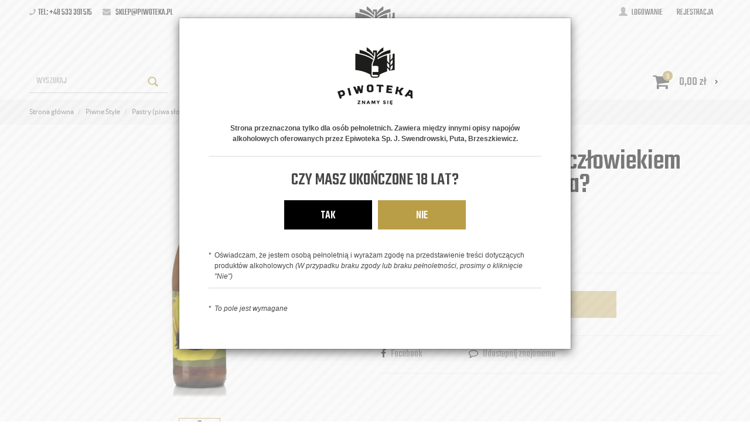

--- FILE ---
content_type: text/html; charset=utf-8
request_url: https://sklep.piwoteka.pl/jak-sie-bronic-przed-czlowiekiem-uzbrojonym-w-banana
body_size: 17750
content:
<!DOCTYPE html>
<html>
<head>
    
    <title>Piwo Jak się bronić przed człowiekiem uzbrojonym w banana?  | sklep.piwoteka.pl </title>
<meta name="description" content="Kup online piwo Jak się bronić przed człowiekiem uzbrojonym w banana?  z browaru Piwoteka. sklep.piwoteka.pl to miejsce gdzie kupisz najlepsze polskie i zagraniczne piwa kraftowe. Mamy w ofercie topowe polskie browary: Piwoteka, Pinta, Trzech Kumpli, Funk" />
<meta name="keywords" content="Jak się bronić przed człowiekiem uzbrojonym w banana? , Jak się bronić przed człowiekiem uzbrojonym w banana?  online, Piwoteka, piwo kraftowe, piwo regionalne, piwo rzemieślnicze, Piwoteka" />
<meta name="robots" content="{index} " />    <meta http-equiv="Content-Type" content="text/html; charset=utf-8" />
    <meta name="viewport" content="width=device-width, initial-scale=1, maximum-scale=1" />

    <base href="https://sklep.piwoteka.pl/static/" />
    <!--[if gt IE 8]>--><link rel="stylesheet" type="text/css" href="css/style.css?ver=5.00d_1555c13" /><!--<![endif]-->
    <!--[if lt IE 9]><link rel="stylesheet" type="text/css" href="css/ie8.css?ver=5.00d_1555c13" /><![endif]-->
    <link rel="shortcut icon" href="https://sklep.piwoteka.pl/images/favicon/favicon.ico" type="image/x-icon" />

    <link href="https://fonts.googleapis.com/css2?family=Roboto:wght@300;400;500;700;900&display=swap" rel="stylesheet">  
    <link href="https://fonts.googleapis.com/css2?family=Teko:wght@400;500&display=swap" rel="stylesheet">  

    <script type="text/javascript">
        if (window.location.hash == "#_=_"){
            window.location.hash = ''; // for older browsers, leaves a # behind
            history.pushState('', document.title, window.location.pathname); // nice and clean
        }
    </script>
    <script type="text/javascript" src="js/fix.js?ver=5.00d_1555c13"></script>

    
<meta property="og:title" content="Piwo Jak się bronić przed człowiekiem uzbrojonym w banana?  | sklep.piwoteka.pl " />
<meta property="og:description" content="Kup online piwo Jak się bronić przed człowiekiem uzbrojonym w banana?  z browaru Piwoteka. sklep.piwoteka.pl to miejsce gdzie kupisz najlepsze polskie i zagraniczne piwa kraftowe. Mamy w ofercie topowe polskie browary: Piwoteka, Pinta, Trzech Kumpli, Funk" />
<meta property="og:image" content="https://sklep.piwoteka.pl/images/items/3391/piwoteka-banan_big.jpg" />
<meta property="og:url" content="https://sklep.piwoteka.pl/jak-sie-bronic-przed-czlowiekiem-uzbrojonym-w-banana" />
<meta property="og:availability" content="out of stock" />

    <!-- Global site tag (gtag.js) - Google Analytics -->
<script async src="https://www.googletagmanager.com/gtag/js?id=UA-212149284-1"></script>
<script>
  window.dataLayer = window.dataLayer || [];
  function gtag(){dataLayer.push(arguments);}
  gtag('js', new Date());

  gtag('config', 'UA-212149284-1');
</script>
    <!-- config -->
    <script type="text/javascript">
        var baseURL = "/";
        var showErrors = 0; // default: 0
        var goToBasket = 0; // default: 0
        var propsLevel = 0;
        var zoomEnable = 0; //  default: 0
        var replaceImage = 0; // replace whole product gallery when selected a color; default: 0
        var replacePrice = 0; // replace price when changed product count at product card; default: 0
        var zoomSize1 = 364;
        var zoomSize2 = 480;
        var zoomSize3 = 580;
        var soczewki = 0;
    </script>
    <!-- end: config -->
    <script type="text/javascript" src="js/init.js?ver=5.00d_1555c13"></script>
    <script type="text/javascript" src="js/functions.min.js?ver=5.00d_1555c13"></script>
    <script type="text/javascript" src="js/custom.min.js?ver=5.00d_1555c13"></script>
</head>
<body id="start">
    
<script type="text/javascript">
$('.top_stripe').hide();
$(document).ready(function() {
    if ($('.top_stripe').length > 0) {        
        if ($.cookie('d41d8cd98f00b204e9800998ecf8427e') != undefined) {
            // do nothing
        } else {
            $('.top_stripe').show();
        }
        $('.ts_close').click(function() {
            $.cookie('d41d8cd98f00b204e9800998ecf8427e', 'true', {expires: 1825});
            $('.top_stripe').hide();
        });
    }    
});
</script>

<header>
<div class="head-strip1 hidden-xs">
    <div class="container">
        <div class="row">
            <div class="col-md-6 col-sm-3 hidden-xs">
                                <div class="top-external-links">
                    <ul class="btn-list">
                          <li class="mix hidden-sm hidden-xs font-weight-bold">
                            <i class="fa fa-phone"></i> Tel: +48 533 391 515
                            <span class="separator"></span>
                            <i class="fa fa-envelope"></i> <a href="mailto:sklep@piwoteka.pl">sklep@piwoteka.pl</a>
                          </li>
                      </ul>
                </div>
            </div>
            <div class="col-md-6 col-sm-9 col-xs-7">
                <div class="top-links">
                    <ul class="pull-right account">
                                                <li>
                            <a href="/zaloguj" title="">
                                <i class="glyphicon glyphicon-user"></i> <span class="hidden-xs">Logowanie</span>
                                <span class="visible-xs">Konto</span>
                            </a>
                        </li>
                        <li class="hidden-xs"><a href="/rejestracja" title="">Rejestracja</a></li>
                                            </ul>
                </div>
            </div>
        </div>
    </div>
</div>
<div class="head-strip2">
    <div class="container">
        <div class="row">
            <div class="col-sm-12">
                <div class="logo">
                    <a href="/" title=""><img src="img/custom/logo.png" alt="" class="img-responsive" /></a>
                </div>
            </div>
        </div>
    </div>
</div>

<div class="head-strip-menu">
    <div class="container">
        <div class="row">
            <div class="col-sm-4 col-md-3">
                <div class="top-search">
                    <div class="search-input-wrapper">
                        <form id="SEARCH_FORM" class="" action="/szukaj?pp=1&amp;rpp=" method="get" onsubmit="wait('Trwa wyszukiwanie...');">
                            <input type="hidden" name="szukaj" value="tak" id="szukaj">                            <input id="fraza" name="fraza" type="text" name="search" placeholder="Wyszukaj"/>
                            <a class="pointer" onclick="$('#SEARCH_FORM').submit();" title=""><i class="glyphicon glyphicon-search"></i></a>
                        </form>
                    </div>
                </div>                
            </div>
            <div class="col-sm-8 col-md-6 mobile-visible position-static">
                <nav class="navbar navbar-default position-static-sm" role="navigation">
                    
                        <div class="visible-xs cf">
                            <div class="navbar-toggle pull-left" data-toggle="collapse" data-target="#main-menu">
                                <i class="fa fa-bars"></i>
                                <span><span class="hidden-xxs">Rozwiń </span>Menu</span>
                            </div>
                            <div class="pull-right icons-menu">
                                                                <a href="/zaloguj" title="" class=""><i class="fa fa-user"></i></a>
                                                                <a href="/koszyk" title="" class="small-basket">
                                                                        <i class="fa fa-shopping-cart"></i><span id="totalItemTop2" class="item-count"></span>
                                                                    </a>
                            </div>
                        </div>

                        <div id="main-menu" class="collapse navbar-collapse">
                            <ul class="nav navbar-nav pull-left">

                                                                                                                                            
                                                                                    
                                            
                                                                                        <li class="parent noclick">

                                                
                                                <!-- start -->                                    
                                                <a class="add-menu" href="/oferta" title="">Oferta <i class="fa fa-plus-square-o visible-xs pull-right"></i><i class="fa fa-minus-square-o visible-xs pull-right"></i></a>
                                                                                                    <div class="submenu v1">
                                                        <div class="container">
                                                                                                                <div class="submenu_cols">
                                                            
                                                                                                                                                                                                                                                                                                                                                                                                                                                                                                                                                                                                <div class="menu-box">
                                                                                        <div class="title">
                                                                                            <a href="/oferta/piwa" class="">
                                                                                                Piwa<i class="fa fa-plus-square-o visible-xs pull-right"></i><i class="fa fa-minus-square-o visible-xs pull-right"></i>                                                                                            </a>
                                                                                        </div>
                                                                                                                                                                                <ul>
                                                                                                                                                                                        <li><a href="/oferta/piwa/browar-piwoteka" title="">Browar Piwoteka</a></li>                                                                                
                                                                                                                                                                                        <li><a href="/oferta/piwa/piwa-bezalkoholowe/smak/gorzkie" title="">Gorzkie</a></li>                                                                                
                                                                                                                                                                                        <li><a href="/oferta/piwa/smak/lagodne" title="">Łagodne</a></li>                                                                                
                                                                                                                                                                                        <li><a href="/oferta/piwa/smak/kwasne" title="">Kwaśne</a></li>                                                                                
                                                                                                                                                                                        <li><a href="/oferta/piwa/owocowe" title="">Owocowe</a></li>                                                                                
                                                                                                                                                                                        <li><a href="/oferta/piwa/slodkie" title="">Słodkie</a></li>                                                                                
                                                                                                                                                                                        <li><a href="/oferta/piwa/ciemne" title="">Ciemne</a></li>                                                                                
                                                                                                                                                                                        <li><a href="/oferta/piwa/wedzone" title="">Wędzone</a></li>                                                                                
                                                                                                                                                                                        <li><a href="/oferta/piwa/piwa-bezalkoholowe/napoje" title="">Piwa Bezalkoholowe / Napoje</a></li>                                                                                
                                                                                                                                                                                        <li><a href="/oferta/piwa/piwa-dla-wegan" title="">Piwa dla wegan</a></li>                                                                                
                                                                                                                                                                            
                                                                                        </ul>
                                                                                                                                                                            </div>
                                                                                                                                                                    <div class="menu-box">
                                                                                        <div class="title">
                                                                                            <a href="/oferta/akcesoria-2" class="">
                                                                                                Akcesoria<i class="fa fa-plus-square-o visible-xs pull-right"></i><i class="fa fa-minus-square-o visible-xs pull-right"></i>                                                                                            </a>
                                                                                        </div>
                                                                                                                                                                                <ul>
                                                                                                                                                                                        <li><a href="/oferta/akcesoria/etykiety-i-kapsle" title="">Etykiety i Kapsle</a></li>                                                                                
                                                                                                                                                                                        <li><a href="/oferta/akcesoria/szklo-2" title="">Szkło</a></li>                                                                                
                                                                                                                                                                            
                                                                                        </ul>
                                                                                                                                                                            </div>
                                                                                                                                                                    <div class="menu-box">
                                                                                        <div class="title">
                                                                                            <a href="/oferta/delikatesy" class="">
                                                                                                Delikatesy<i class="fa fa-plus-square-o visible-xs pull-right"></i><i class="fa fa-minus-square-o visible-xs pull-right"></i>                                                                                            </a>
                                                                                        </div>
                                                                                                                                                                                <ul>
                                                                                                                                                                                        <li><a href="/oferta/delikatesy/sosy" title="">Sosy</a></li>                                                                                
                                                                                                                                                                            
                                                                                        </ul>
                                                                                                                                                                            </div>
                                                                                                                                                                                                                                                                                                                                                                                                                                                                                                                                                                                                                                                                                                                                                                                                                                                                                                                                                                                                                                                                                                                                                                                                                                                                        
                                                        </div>
                                                                                                                </div>                                            
                                                    </div>
                                                                                                <!-- end -->
                                            </li>
                                                                                    

                                                                                                                                                                                                    <li class="style8">
                                            <a href="https://sklep.piwoteka.pl/piwne-style?filtr=&mode=simple&new=1&pp=1&rpp=45" target="_parent">
                                                Nowości                                            </a>
                                        </li>
                                                                                                                    
                                                                                    
                                            
                                                                                        <li class="parent noclick">

                                                
                                                <!-- start -->                                    
                                                <a class="add-menu" href="/piwne-style" title="">Piwne style <i class="fa fa-plus-square-o visible-xs pull-right"></i><i class="fa fa-minus-square-o visible-xs pull-right"></i></a>
                                                                                                    <div class="submenu v3">
                                                        <div class="container">
                                                        <div class="row"><div class="col-sm-8">                                                        <div class="submenu_cols">
                                                            
                                                                                                                                                                                                                                                                                                                                                                                                                                                                                                                                                                                                                                                                                                                                                                                                                                                                                <div class="menu-box">
                                                                                        <div class="title">
                                                                                            <a href="/piwne-style/ipa-apa-dipa-tipa" class="nochildren">
                                                                                                IPA, APA, DIPA, TIPA                                                                                            </a>
                                                                                        </div>
                                                                                                                                                                            </div>
                                                                                                                                                                    <div class="menu-box">
                                                                                        <div class="title">
                                                                                            <a href="/piwne-style/black-ipa" class="nochildren">
                                                                                                Black IPA                                                                                            </a>
                                                                                        </div>
                                                                                                                                                                            </div>
                                                                                                                                                                    <div class="menu-box">
                                                                                        <div class="title">
                                                                                            <a href="/piwne-style/west-coast-ipa" class="nochildren">
                                                                                                West Coast IPA                                                                                            </a>
                                                                                        </div>
                                                                                                                                                                            </div>
                                                                                                                                                                    <div class="menu-box">
                                                                                        <div class="title">
                                                                                            <a href="/piwne-style/pilsy" class="nochildren">
                                                                                                Pilsy                                                                                            </a>
                                                                                        </div>
                                                                                                                                                                            </div>
                                                                                                                                                                    <div class="menu-box">
                                                                                        <div class="title">
                                                                                            <a href="/piwne-style/lagery" class="nochildren">
                                                                                                Lagery                                                                                            </a>
                                                                                        </div>
                                                                                                                                                                            </div>
                                                                                                                                                                    <div class="menu-box">
                                                                                        <div class="title">
                                                                                            <a href="/na-prezent/piwne-style/portery" class="nochildren">
                                                                                                Portery                                                                                            </a>
                                                                                        </div>
                                                                                                                                                                            </div>
                                                                                                                                                                    <div class="menu-box">
                                                                                        <div class="title">
                                                                                            <a href="/piwne-style/stouty" class="nochildren">
                                                                                                Stouty                                                                                            </a>
                                                                                        </div>
                                                                                                                                                                            </div>
                                                                                                                                                                    <div class="menu-box">
                                                                                        <div class="title">
                                                                                            <a href="/piwne-style/kozlaki" class="nochildren">
                                                                                                Koźlaki                                                                                            </a>
                                                                                        </div>
                                                                                                                                                                            </div>
                                                                                                                                                                    <div class="menu-box">
                                                                                        <div class="title">
                                                                                            <a href="/piwne-style/owocowe" class="nochildren">
                                                                                                Owocowe                                                                                            </a>
                                                                                        </div>
                                                                                                                                                                            </div>
                                                                                                                                                                    <div class="menu-box">
                                                                                        <div class="title">
                                                                                            <a href="/piwne-style/miodowe" class="nochildren">
                                                                                                Miodowe                                                                                            </a>
                                                                                        </div>
                                                                                                                                                                            </div>
                                                                                                                                                                    <div class="menu-box">
                                                                                        <div class="title">
                                                                                            <a href="/piwne-style/pastry-piwa-slodkie" class="nochildren">
                                                                                                Pastry (piwa słodkie)                                                                                            </a>
                                                                                        </div>
                                                                                                                                                                            </div>
                                                                                                                                                                    <div class="menu-box">
                                                                                        <div class="title">
                                                                                            <a href="/piwne-style/sour-ale" class="nochildren">
                                                                                                Sour Ale                                                                                             </a>
                                                                                        </div>
                                                                                                                                                                            </div>
                                                                                                                                                                    <div class="menu-box">
                                                                                        <div class="title">
                                                                                            <a href="/piwne-style/lambiki" class="nochildren">
                                                                                                Lambiki                                                                                            </a>
                                                                                        </div>
                                                                                                                                                                            </div>
                                                                                                                                                                    <div class="menu-box">
                                                                                        <div class="title">
                                                                                            <a href="/piwne-style/berliner-weisse" class="nochildren">
                                                                                                Berliner Weisse                                                                                            </a>
                                                                                        </div>
                                                                                                                                                                            </div>
                                                                                                                                                                    <div class="menu-box">
                                                                                        <div class="title">
                                                                                            <a href="/piwne-style/gose" class="nochildren">
                                                                                                Gose                                                                                            </a>
                                                                                        </div>
                                                                                                                                                                            </div>
                                                                                                                                                                    <div class="menu-box">
                                                                                        <div class="title">
                                                                                            <a href="/piwne-style/belgian-ale" class="nochildren">
                                                                                                Belgian Ale                                                                                            </a>
                                                                                        </div>
                                                                                                                                                                            </div>
                                                                                                                                                                    <div class="menu-box">
                                                                                        <div class="title">
                                                                                            <a href="/na-prezent/piwne-style/british-ale" class="nochildren">
                                                                                                British Ale                                                                                            </a>
                                                                                        </div>
                                                                                                                                                                            </div>
                                                                                                                                                                    <div class="menu-box">
                                                                                        <div class="title">
                                                                                            <a href="/piwne-style/pszeniczne-weizenbier" class="nochildren">
                                                                                                Pszeniczne (weizenbier)                                                                                            </a>
                                                                                        </div>
                                                                                                                                                                            </div>
                                                                                                                                                                    <div class="menu-box">
                                                                                        <div class="title">
                                                                                            <a href="/piwne-style/witbier-piwa-biale" class="nochildren">
                                                                                                Witbier - piwa białe                                                                                            </a>
                                                                                        </div>
                                                                                                                                                                            </div>
                                                                                                                                                                    <div class="menu-box">
                                                                                        <div class="title">
                                                                                            <a href="/piwne-style/wedzone" class="nochildren">
                                                                                                Wędzone                                                                                            </a>
                                                                                        </div>
                                                                                                                                                                            </div>
                                                                                                                                                                    <div class="menu-box">
                                                                                        <div class="title">
                                                                                            <a href="/piwne-style/barley-wine" class="nochildren">
                                                                                                Barley Wine                                                                                            </a>
                                                                                        </div>
                                                                                                                                                                            </div>
                                                                                                                                                                    <div class="menu-box">
                                                                                        <div class="title">
                                                                                            <a href="/piwne-style/barrel-aged" class="nochildren">
                                                                                                Barrel Aged                                                                                            </a>
                                                                                        </div>
                                                                                                                                                                            </div>
                                                                                                                                                                    <div class="menu-box">
                                                                                        <div class="title">
                                                                                            <a href="/piwne-style/specjalne" class="nochildren">
                                                                                                Specjalne                                                                                            </a>
                                                                                        </div>
                                                                                                                                                                            </div>
                                                                                                                                                                    <div class="menu-box">
                                                                                        <div class="title">
                                                                                            <a href="/piwne-style/inne" class="nochildren">
                                                                                                Inne                                                                                            </a>
                                                                                        </div>
                                                                                                                                                                            </div>
                                                                                                                                                                                                                                                                                                                                                                                                                                                                                                                                                                                                                                                                                                                                                                                                                                                                                                                                                                                        
                                                        </div>
                                                                                                                </div>
                                                        <div class="col-sm-4 hidden-xs">
                                                                                                                        
                                                                <div class="graph-box">
                                                                    <a rel="index,follow" href="/abc-7" target="_self" onclick="if (typeof eeTriggerClickAd == 'function') { eeTriggerClickAd('7','M1'); } if (typeof ga4TriggerClickAd == 'function') { ga4TriggerClickAd('7','M1'); }" title=""><img src="/images/abc/browar-piwoteka-las-lawienicki.jpg" border="0" class="img-responsive" width="225" height="282" title="" campaign="M1" alt="" /></a>
                                                                </div>                                                            
                                                                                                                    </div>

                                                                                                                </div>                                            
                                                    </div>
                                                                                                <!-- end -->
                                            </li>
                                                                                    

                                                                                                                                                                                                    <li class="style10">
                                            <a href="https://sklep.piwoteka.pl/na-prezent" target="_parent">
                                                Na prezent                                            </a>
                                        </li>
                                                                                                                    
                                                                                    
                                                                                        <li class="">
                                                <a href="/darmowa-wysylka" target="_parent">
                                                    Abonament                                                </a>
                                            </li>
                                            
                                                                                    

                                                                                                                                                                                                    <li class="style0">
                                            <a href="/kontakt" target="_parent">
                                                Kontakt                                            </a>
                                        </li>
                                                                                                                                            <!--
                                <li><a href="/producenci" title="">MARKI</a></li>
                                <li><a href="/nowosci" title="" class="news">NOWOŚCI</a></li>
                                <li><a href="/promocje" title="" class="promo">PROMOCJE</a></li>
                                -->
                            </ul>

                                                    </div>
                    
                </nav>
            </div>
            <div class="col-sm-12 col-md-3 hidden-xs">                
                <div class="top-basket">
                                            <a href="/koszyk" id="MB_slideDownAuto" class=" cart_rel">
                            <span id="totalItemTop" class="count">0</span>
                            <i class="fa fa-shopping-cart icon-cart"></i>                            
                            <span id="totalPriceTop" class="total"></span>
                            <i class="fa fa-chevron-right fa-caret"></i>
                        </a>
                        <script type="text/javascript">
            $(document).ready(function(){
                if($.cookie('logged_in') || $.cookie('user_add_to_basket')){
                    $.getJSON('/basket-get-top.code?mode=0', function(data) {
                        $("#totalItemTop, #totalItemTop2, #totalItemTop3").html(data.total_item);
                        if(parseInt(data.total_item) > 0){
                            $("#totalItemTop, #totalItemTop2, #totalItemTop3").addClass("active");
                        }
                        $("#totalPriceTop").html(data.total_price);
                    });
                } else {
                    $("#totalItemTop, #totalItemTop2, #totalItemTop3").html('0');
                    $("#totalItemTop, #totalItemTop2, #totalItemTop3").removeClass("active");
                    $("#totalPriceTop").html('0,00&nbsp;<span>zł</span>');
                }                
            });
            </script>                                        
                </div>
            </div>
        </div>
    </div>    
</div>
<script type="text/javascript">
var divs = $(".submenu.v3 .submenu_cols .menu-box");
for (var i = 0; i < divs.length; i += 6) {
    divs.slice(i, i + 6).wrapAll('<div class="col-md-4"></div>');
}
</script></header>

<section class="breadcrumbs">
    <div class="container cf">
        <ol class="breadcrumb">
                                            <li itemscope itemtype="http://data-vocabulary.org/Breadcrumb">
                    <a itemprop="url" href="https://sklep.piwoteka.pl/">
                        <item itemprop="title">Strona główna</item>
                    </a>
                </li>
                                                            <li itemscope itemtype="http://data-vocabulary.org/Breadcrumb">
                    <a itemprop="url" href="/piwne-style">
                        <item itemprop="title">Piwne Style</item>
                    </a>
                </li>
                                                            <li itemscope itemtype="http://data-vocabulary.org/Breadcrumb">
                    <a itemprop="url" href="/piwne-style/pastry-piwa-slodkie">
                        <item itemprop="title">Pastry (piwa słodkie)</item>
                    </a>
                </li>
                                                            <li itemscope itemtype="http://data-vocabulary.org/Breadcrumb" class="active">
                    <item itemprop="title">Jak się bronić przed człowiekiem uzbrojonym w banana? </item>
                </li>
                                    </ol>
    </div>
</section><section class="product-details">
    <div class="container">
        <div class="row">
            <div class="col-sm-6 product_left">

                <div class="product-special hidden-xs">
                                                                                                </div>

                <div class="product-gallery_v1">
                    <div class="product-preview">
            <a id="tip" class="pointer" link="https://sklep.piwoteka.pl/images/items/3391/piwoteka-banan_big.jpg">
            <img class="image_zoom" src="https://sklep.piwoteka.pl/images/items/3391/piwoteka-banan_top.jpg" data-zoom-image="https://sklep.piwoteka.pl/images/items/3391/piwoteka-banan_big.jpg" />
        </a>
    </div>
    <div class="product-minis cf">
        <div id="photos-color" class="pmc photos-color-pmc product-minis-container">
            <a class="pointer active" data-foto-big="https://sklep.piwoteka.pl/images/items/3391/piwoteka-banan_big.jpg" data-foto-top="https://sklep.piwoteka.pl/images/items/3391/piwoteka-banan_top.jpg">
                <img src="https://sklep.piwoteka.pl/images/items/3391/piwoteka-banan_small.jpg" />
            </a>
        </div>
    </div>


<div id="colors-preload" class="hidden">
    </div>

<div id="full" class="hidden">
    <a class="fbox " rel="gallery[main]" href="https://sklep.piwoteka.pl/images/items/3391/piwoteka-banan_big.jpg"><!--link--></a>
        </div>

                </div>
            </div>
            <div class="col-sm-6 product_right">
                <div id="pbi" class="product-big-info">

                    <h1 class="name">
                        Jak się bronić przed człowiekiem uzbrojonym w banana?                                             
                    </h1>
                    <h2 class="desc">
                        Pastry Sour                    </h2>

                    
                    

                                                <div class="price">
                            <price id="prCurrent">13,00&nbsp;<span>zł</span></price>
                            <span class="old-price"><price id="prOld"></price></span>
                            <br /><span id="prPromotion" class="price-promo hidden"><strong>cena obniżona:</strong> <price id="prPromotionMessage"></price></span>
                            </div>
                        

                    <div>
    <div id="messageBox" class="messageBox">
                
                
                
                    </div>
</div>




                    <div class="parameters">

                        
            <div id="props">
            <!-- select -->
<!-- radio -->
<!-- text -->
<!-- piktogram -->
<!-- image -->
            <!-- radio -->
<!-- text -->
<!-- piktogram -->
            <!-- radio -->
<!-- text -->
<!-- piktogram -->
        </div>

                <form id="add_to_basket" method="post" action="/dodaj-do-koszyka">
            <input type="hidden" name="mag" value="0" id="mag">            <input type="hidden" name="mag_id" value="" id="mag_id">            <input type="hidden" name="item_id" value="3391" id="item_id">            <input type="hidden" name="amount" value="1" id="amount">            <input type="hidden" name="cat_name" value="" id="cat_name">            <input type="hidden" name="cat_link" value="" id="cat_link">        </form>
        <script type="text/javascript">
        var Cechy = [];
        
        var Cechy2 = [];
        
        var Cechy3 = [];
            </script>



<script type="text/javascript">
$(function(){
    var lnk='/cs-tabela-rozmiarow-piwne-style';
    var html = '<a href="'+lnk+'" title="" class="your-size"><i class="fa fa-bars"></i> Tabela rozmiarów</a>';
    $('[data-name*="rozmiar"], [data-name*="Rozmiar"]').parent().append(html);
     $(".your-size").addClass('fancybox.iframe').fancybox({
    'width': 925,
    'height': 400,
    openEffect: 'fade',
    closeEffect: 'fade',
    nextEffect: 'none',
    prevEffect: 'none',
    helpers: {
      title: {
        type: 'over'
      },
      overlay: {
        locked: false
      }
    },
    afterShow: function() {
      $('.fancybox-close').attr('title', 'Zamknij');
      $('.fancybox-next').attr('title', 'Następne');
      $('.fancybox-prev').attr('title', 'Poprzednie');
    }
  });
});
</script>
                        <div class="buttons">
                            <div class="input-item-number">
                                <div id="atb_cq_input_minus" class="remove-item" data-action="remove-item">-</div>
                                <input type="number" id="atb_cq_input" value="1" class="form-control number-add-remove" min="1" max="99">
                                <div id="atb_cq_input_plus" class="add-item" data-action="add-item">+</div>
                            </div>                            
                            <a id="add_to_basket_submit" package="0" locked="1" class="btn btn-primary btn-tobasket" disabled="disabled">                                            
                                            <span>Dodaj do koszyka</span>
                                        </a>
                        </div>
                        <div class="social-share">
                                                                                    <div class="row">
                                <div class="col-md-3">
                                    <a class="share-fb" href="http://www.facebook.com/sharer/sharer.php?u=https%3A%2F%2Fsklep.piwoteka.pl%2Fjak-sie-bronic-przed-czlowiekiem-uzbrojonym-w-banana"><i class="fa fa-facebook"></i>&nbsp;&nbsp;&nbsp;&nbsp;<span>Facebook</span></a>
                                </div>
                                <div class="col-md-5">
                                    <a class="polec-znajomemu" href="/flybox-polec-znajomemu?pid=3391"><i class="fa fa-comment-o"></i>&nbsp;&nbsp;&nbsp;&nbsp;<span>Udostepnij znajomemu</span></a>
                                </div>
                                                            </div>
                            <script type="text/javascript">
                            $('.share-fb').pWindow({
                                centerScreen: 1
                            });
                            $('.polec-znajomemu').pWindow({
                                width: 700,
                                height: 670,
                                centerScreen: 1,
                                scrollbars:  1
                            });
                            </script>
                        </div>
                    </div>                    
                </div>
            </div>
        </div>
    </div>
</section>

<section class="product-details-additional">
    <div class="container">
        <div class="content">
            <div class="row">
                <div class="col-xs-6 col-sm-3 text-center">
                    <div class="image">
                        <img src="img/custom/browar.png" alt="browar">
                    </div>
                    <p>Browar<span>Piwoteka</span></p>
                </div>
                <div class="col-xs-6 col-sm-3 text-center">
                    <div class="image">
                        <img src="img/custom/styl.png" alt="styl">
                    </div>
                    <p>Styl<span>Pastry Sour</span></p>
                </div>
                <div class="col-xs-6 col-sm-3 text-center">
                    <div class="image">
                        <img src="img/custom/alkohol.png" alt="alkohol">
                    </div>
                    <p>Alkohol<span>9,9 %</span></p>
                </div>
                <div class="col-xs-6 col-sm-3 text-center">
                    <div class="image">
                        <img src="img/custom/ekstrat.png" alt="ekstrakt">
                    </div>
                    <p>Ekstrakt<span>25,0 blg.</span></p>
                </div>
            </div>
            <div class="row">
                <div class="col-xs-6 col-sm-3 text-center">
                    <div class="image">
                        <img src="img/custom/gorycz.png" alt="goryczka">
                    </div>
                    <p>Goryczka<span>Niska</span></p>
                </div>
                <div class="col-xs-6 col-sm-3 text-center">
                    <div class="image">
                        <img src="img/custom/pojemnosc.png" alt="pojemnosc">
                    </div>
                    <p>Pojemność<span>500 ml</span></p>
                </div>
                <div class="col-xs-6 col-sm-3 text-center mobile-last">
                    <div class="image">
                        <img src="img/custom/opakowanie.png" alt="opakowanie">
                    </div>
                    <p>Opakowanie<span>butelka</span></p>
                </div>
                <div class="col-xs-6 col-sm-3 text-center mobile-last">
                    <div class="image">
                        <img src="img/custom/temp.png" alt="temp. serwowania">
                    </div>
                    <p>Temp. serwowania<span>> 12 C</span></p>
                </div>
            </div>
        </div>
    </div>
</section>


<section class="product-info">
    <div class="tabs-header"></div>
    <div class="tabs-content">
        <div class="container cf">
            <ul class="nav nav-tabs">
                <li class="four active"><a href="#description" data-toggle="tab"><span>Opis</span></a></li>
                <li class="four"><a href="#specification" data-toggle="tab" class="js-opinion"><span>Styl</span></a></li>
                <li class="four"><a href="#opinion" data-toggle="tab" class="js-opinion"><span>Skład</span></a></li>
                <li class="four"><a href="#beer" data-toggle="tab" class="js-opinion"><span>O Browarze</span></a></li>
            </ul>

            <div class="row">
                <div class="col-sm-12">
                    <div class="tab-content">
                        <div class="tab-pane product-description active" id="description">
                                                    </div>
                        <div class="tab-pane product-description" id="specification">
                                                    </div>
                        <div class="tab-pane product-description" id="opinion">
                            <p>woda,<br />
<u>słód jęczmienny, słód pszeniczny, laktoza, płatki owsiane,</u><br />
sok z bananów, cukier biały, aromat białej czekolady,<br />
chmiel, drożdże</p>
                        </div>
                        <div class="tab-pane product-description" id="beer">
                            <p>Browar Piwoteka nie śmiało rozpoczął swoją działalność w 2013 roku od uwarzenia piwa Miedziana Dziewica w stylu Extra Special Bitter. Od tego czasu wiele się wydarzyło i wiele piw uwarzyliśmy.</p>

<p>W piwnym światku jesteśmy znani przede wszystkim z odwagi i braku zahamowań, jeśli chodzi o piwne eksperymenty. Dowodem na to jest chociażby stworzenie jako drugi browar na świecie piwa z dodatkiem ryb. Piwo nazywa się Ucho od Śledzia – jest to foreign extra stout z dodatkiem surowych i wędzonych śledzi. Eksperyment znalazł uznanie wśród beergeeków i piwo zadomowiło się na stałe w naszej ofercie jako piwo sezonowe.</p>

<p>Misją Piwoteki od wielu lat jest piwna edukacja. Niejednokrotnie staraliśmy się tworzyć piwa w stylach już nieco zapomnianych, bądź mało popularnych. Nasze nazwy i etykiety były solidną dawką wiedzy na temat historii piwowarstwa. Jesteśmy od zawsze związani z Łodzią, więc łódzkie smaczki, przewijały się również w stylizacjach graficznych na butelkach.</p>

<p>Jesień roku 2021 to czas zmian. Browar przekształca się z browaru kontraktowego w browar stacjonarny. Nasze serce będzie bić teraz w Łodzi i w Nowym Mieście Lubawskim w woj. warmińsko-mazurskim, gdzie nad rzeką Drwęcą, w sąsiedztwie starego miasta został ulokowany budynek produkcyjny.</p>

<p>Obecnie staramy się wypłynąć na szersze wody piwnego świata.</p>

<p>Piwa warzone są w trzech liniach:</p>

<p>- klasyka piwowarstwa np.: pils, Hefeweizen, golden ale, <span class="tojvnm2t a6sixzi8 abs2jz4q a8s20v7p t1p8iaqh k5wvi7nf q3lfd5jv pk4s997a bipmatt0 cebpdrjk qowsmv63 owwhemhu dp1hu0rb dhp61c6y iyyx5f41">Kölsch</span><br />
- piwa nowofalowe: IPA, West Coast IPA itp.<br />
- piwne eksperymenty i piwa specjalne</p>
                        </div>                        
                    </div>
                </div>                
            </div>
        </div>
    </div>
</section>

<section class="products-recomended recomended-slider product-slider product-page">
    <div class="container">
        <div class="title slider-title">
            <span>Mogą Cie zainteresować</span>
            <div class="slider-controls"></div>
        </div>
        <div class="slider-container">
            <div class="slider-wrapper">
                                                                                    <div class="item">
    <div class="product-box">
        <a href="/los-balos" title="">
            <div class="thumb">
                <img src="https://sklep.piwoteka.pl/images/items/4263/6_medium.png" alt="Los Balos" />
                <div class="product-special">
                                                                            </div>
            </div>
            <div class="info">
                                <div class="name">Los Balos</div>
                <div class="desc">Hop Brook<br>Juicy Sour</div>

                                <div class="price">11,77&nbsp;<span>zł</span></div>
                            </div>
        </a>
    </div>
</div>                                                                    <div class="item">
    <div class="product-box">
        <a href="/brokreacja-fruktolisk-alfa-pastry-sour" title="">
            <div class="thumb">
                <img src="https://sklep.piwoteka.pl/images/items/4319/9_medium.png" alt="Brokreacja Fruktolisk Alfa Pastry Sour" />
                <div class="product-special">
                                                                            </div>
            </div>
            <div class="info">
                                <div class="name">Brokreacja Fruktolisk Alfa Pastry Sour</div>
                <div class="desc">Brokreacja<br>&nbsp;</div>

                                <div class="price">11,78&nbsp;<span>zł</span></div>
                            </div>
        </a>
    </div>
</div>                                                                    <div class="item">
    <div class="product-box">
        <a href="/open-craft-festival-2025" title="">
            <div class="thumb">
                <img src="https://sklep.piwoteka.pl/images/items/4434/151_medium.png" alt="Open Craft festival 2025 " />
                <div class="product-special">
                                                                            </div>
            </div>
            <div class="info">
                                <div class="name">Open Craft festival 2025 </div>
                <div class="desc">Nepomucen (NEPO)<br>Pastry Sour</div>

                                <div class="price">12,87&nbsp;<span>zł</span></div>
                            </div>
        </a>
    </div>
</div>                                                                    <div class="item">
    <div class="product-box">
        <a href="/cherry-sour-ale" title="">
            <div class="thumb">
                <img src="https://sklep.piwoteka.pl/images/items/2429/66_medium.png" alt="Cherry Sour Ale" />
                <div class="product-special">
                                                                            </div>
            </div>
            <div class="info">
                                <div class="name">Cherry Sour Ale</div>
                <div class="desc">Funky Fluid<br>Sour Ale</div>

                                <div class="price">14,49&nbsp;<span>zł</span></div>
                            </div>
        </a>
    </div>
</div>                                                                    <div class="item">
    <div class="product-box">
        <a href="/wonders-banana-coconut-milk" title="">
            <div class="thumb">
                <img src="https://sklep.piwoteka.pl/images/items/4408/15_medium.png" alt="Wonders Banana& Coconut Milk" />
                <div class="product-special">
                                                                            </div>
            </div>
            <div class="info">
                                <div class="name">Wonders Banana& Coconut Milk</div>
                <div class="desc">Magic Road<br>&nbsp;</div>

                                <div class="price">15,07&nbsp;<span>zł</span></div>
                            </div>
        </a>
    </div>
</div>                                                                    <div class="item">
    <div class="product-box">
        <a href="/piwo-na-miodzie-z-pigwowcem" title="">
            <div class="thumb">
                <img src="https://sklep.piwoteka.pl/images/items/4357/9_medium.png" alt="Piwo na miodzie z pigwowcem" />
                <div class="product-special">
                                                                            </div>
            </div>
            <div class="info">
                                <div class="name">Piwo na miodzie z pigwowcem</div>
                <div class="desc">Browar Jabłonowo<br>Lager</div>

                                <div class="price">7,87&nbsp;<span>zł</span></div>
                            </div>
        </a>
    </div>
</div>                                                                    <div class="item">
    <div class="product-box">
        <a href="/amber-marango" title="">
            <div class="thumb">
                <img src="https://sklep.piwoteka.pl/images/items/1445/10_medium.png" alt="Amber Marango" />
                <div class="product-special">
                                                                            </div>
            </div>
            <div class="info">
                                <div class="name">Amber Marango</div>
                <div class="desc">Browar Amber<br>Lager owocowy</div>

                                <div class="price">7,36&nbsp;<span>zł</span></div>
                            </div>
        </a>
    </div>
</div>                                                                    <div class="item">
    <div class="product-box">
        <a href="/kwas-xy" title="">
            <div class="thumb">
                <img src="https://sklep.piwoteka.pl/images/items/58/pinta-xy-min_medium.jpg" alt="Kwas XY" />
                <div class="product-special">
                                                                            </div>
            </div>
            <div class="info">
                                <div class="name">Kwas XY</div>
                <div class="desc">Pinta<br>Catharina Sour</div>

                                <div class="price">14,30&nbsp;<span>zł</span></div>
                            </div>
        </a>
    </div>
</div>                                                                    <div class="item">
    <div class="product-box">
        <a href="/brokreacja-the-artist" title="">
            <div class="thumb">
                <img src="https://sklep.piwoteka.pl/images/items/4320/15_medium.png" alt="Brokreacja The Artist" />
                <div class="product-special">
                                                                            </div>
            </div>
            <div class="info">
                                <div class="name">Brokreacja The Artist</div>
                <div class="desc">Brokreacja<br>&nbsp;</div>

                                <div class="price">9,82&nbsp;<span>zł</span></div>
                            </div>
        </a>
    </div>
</div>                                                                    <div class="item">
    <div class="product-box">
        <a href="/fiftyfifty-passionfruitpeach" title="">
            <div class="thumb">
                <img src="https://sklep.piwoteka.pl/images/items/4409/1_medium.png" alt=" Fifty/Fifty Passionfruit&Peach " />
                <div class="product-special">
                                                                            </div>
            </div>
            <div class="info">
                                <div class="name"> Fifty/Fifty Passionfruit&Peach </div>
                <div class="desc">Magic Road<br>&nbsp;</div>

                                <div class="price">16,21&nbsp;<span>zł</span></div>
                            </div>
        </a>
    </div>
</div>                                                                    <div class="item">
    <div class="product-box">
        <a href="/gelato-yellow-kiwi-i-banana-shake" title="">
            <div class="thumb">
                <img src="https://sklep.piwoteka.pl/images/items/4388/10_medium.png" alt="Gelato Yellow Kiwi i banana shake" />
                <div class="product-special">
                                                                            </div>
            </div>
            <div class="info">
                                <div class="name">Gelato Yellow Kiwi i banana shake</div>
                <div class="desc">Funky Fluid<br>Sour</div>

                                <div class="price">19,07&nbsp;<span>zł</span></div>
                            </div>
        </a>
    </div>
</div>                                                                    <div class="item">
    <div class="product-box">
        <a href="/fortuna-kwasna-pigwa" title="">
            <div class="thumb">
                <img src="https://sklep.piwoteka.pl/images/items/1656/fortuna-kwasna-pigwa_medium.jpg" alt="Fortuna Kwaśna Pigwa" />
                <div class="product-special">
                                                                            </div>
            </div>
            <div class="info">
                                <div class="name">Fortuna Kwaśna Pigwa</div>
                <div class="desc">Fortuna<br>kwaśne z owocami</div>

                                <div class="price">8,80&nbsp;<span>zł</span></div>
                            </div>
        </a>
    </div>
</div>                                                                    <div class="item">
    <div class="product-box">
        <a href="/gelato-red-jelly" title="">
            <div class="thumb">
                <img src="https://sklep.piwoteka.pl/images/items/4377/14_medium.png" alt="Gelato Red Jelly" />
                <div class="product-special">
                                                                            </div>
            </div>
            <div class="info">
                                <div class="name">Gelato Red Jelly</div>
                <div class="desc">Funky Fluid<br>Sour</div>

                                <div class="price">19,07&nbsp;<span>zł</span></div>
                            </div>
        </a>
    </div>
</div>                                                                    <div class="item">
    <div class="product-box">
        <a href="/mini-maxi-tropicale" title="">
            <div class="thumb">
                <img src="https://sklep.piwoteka.pl/images/items/2123/pinta-mini-maxi-tropilace_medium.jpg" alt="Mini Maxi Tropicale" />
                <div class="product-special">
                                                                            </div>
            </div>
            <div class="info">
                                <div class="name">Mini Maxi Tropicale</div>
                <div class="desc">Pinta<br>Non-Alcoholic Fruit Ale</div>

                                <div class="price">11,25&nbsp;<span>zł</span></div>
                            </div>
        </a>
    </div>
</div>                                                                    <div class="item">
    <div class="product-box">
        <a href="/free-gelato-berriees-cream" title="">
            <div class="thumb">
                <img src="https://sklep.piwoteka.pl/images/items/3702/33_medium.png" alt="Free Gelato Berriees & Cream" />
                <div class="product-special">
                                                                            </div>
            </div>
            <div class="info">
                                <div class="name">Free Gelato Berriees & Cream</div>
                <div class="desc">Funky Fluid<br>Owocowe</div>

                                <div class="price">14,69&nbsp;<span>zł</span></div>
                            </div>
        </a>
    </div>
</div>                                                                    <div class="item">
    <div class="product-box">
        <a href="/lindemans-cassis" title="">
            <div class="thumb">
                <img src="https://sklep.piwoteka.pl/images/items/564/lindemans-cassis-maly-min_medium.jpg" alt="Lindemans Cassis" />
                <div class="product-special">
                                                                            </div>
            </div>
            <div class="info">
                                <div class="name">Lindemans Cassis</div>
                <div class="desc">Lindemans [Belgia]<br>Lambic Owocowy</div>

                                <div class="price">16,91&nbsp;<span>zł</span></div>
                            </div>
        </a>
    </div>
</div>                                                                    <div class="item">
    <div class="product-box">
        <a href="/gelato-figs-i-bananas" title="">
            <div class="thumb">
                <img src="https://sklep.piwoteka.pl/images/items/4375/12_medium.png" alt="Gelato Figs i bananas" />
                <div class="product-special">
                                                                            </div>
            </div>
            <div class="info">
                                <div class="name">Gelato Figs i bananas</div>
                <div class="desc">Funky Fluid<br>Sour</div>

                                <div class="price">19,07&nbsp;<span>zł</span></div>
                            </div>
        </a>
    </div>
</div>                                                                    <div class="item">
    <div class="product-box">
        <a href="/pretty-pineappleblackberry-lemongrass" title="">
            <div class="thumb">
                <img src="https://sklep.piwoteka.pl/images/items/4411/5_medium.png" alt="Pretty Pineapple,Blackberry &Lemongrass" />
                <div class="product-special">
                                                                            </div>
            </div>
            <div class="info">
                                <div class="name">Pretty Pineapple,Blackberry &Lemongrass</div>
                <div class="desc">Magic Road<br>&nbsp;</div>

                                <div class="price">17,54&nbsp;<span>zł</span></div>
                            </div>
        </a>
    </div>
</div>                                                                    <div class="item">
    <div class="product-box">
        <a href="/lindemans-apple" title="">
            <div class="thumb">
                <img src="https://sklep.piwoteka.pl/images/items/563/lindemans-apple_medium.jpg" alt="Lindemans Apple" />
                <div class="product-special">
                                                                            </div>
            </div>
            <div class="info">
                                <div class="name">Lindemans Apple</div>
                <div class="desc">Lindemans [Belgia]<br>Lambik Owocowy</div>

                                <div class="price">12,90&nbsp;<span>zł</span></div>
                            </div>
        </a>
    </div>
</div>                                                                    <div class="item">
    <div class="product-box">
        <a href="/opcja-zero-mango-marakuja" title="">
            <div class="thumb">
                <img src="https://sklep.piwoteka.pl/images/items/3396/opcja-zero-mangomaracuja_medium.png" alt="Opcja zerO Mango & Marakuja " />
                <div class="product-special">
                                                                            </div>
            </div>
            <div class="info">
                                <div class="name">Opcja zerO Mango & Marakuja </div>
                <div class="desc">Browar Turek<br>Bezalkoholowe Fruit Ale </div>

                                <div class="price">9,77&nbsp;<span>zł</span></div>
                            </div>
        </a>
    </div>
</div>                                                                    <div class="item">
    <div class="product-box">
        <a href="/mochi-blueberry-pear-vanilia-beans" title="">
            <div class="thumb">
                <img src="https://sklep.piwoteka.pl/images/items/4195/3_medium.png" alt="Mochi Blueberry Pear Vanilia Beans" />
                <div class="product-special">
                                                                            </div>
            </div>
            <div class="info">
                                <div class="name">Mochi Blueberry Pear Vanilia Beans</div>
                <div class="desc">Piwne Podziemie<br>Pastry Sour</div>

                                <div class="price">15,45&nbsp;<span>zł</span></div>
                            </div>
        </a>
    </div>
</div>                                                                    <div class="item">
    <div class="product-box">
        <a href="/magnus-czekoladowy" title="">
            <div class="thumb">
                <img src="https://sklep.piwoteka.pl/images/items/3308/jagiello-magnus-czekoladowy_medium.jpg" alt="Magnus Czekoladowy " />
                <div class="product-special">
                                                                            </div>
            </div>
            <div class="info">
                                <div class="name">Magnus Czekoladowy </div>
                <div class="desc">Browar Jagiełło<br>Lager</div>

                                <div class="price">8,11&nbsp;<span>zł</span></div>
                            </div>
        </a>
    </div>
</div>                                                                    <div class="item">
    <div class="product-box">
        <a href="/gelato-passion-fruit-mango-peach-2" title="">
            <div class="thumb">
                <img src="https://sklep.piwoteka.pl/images/items/3698/31_medium.png" alt="Gelato Passion Fruit, Mango, Peach" />
                <div class="product-special">
                                                                            </div>
            </div>
            <div class="info">
                                <div class="name">Gelato Passion Fruit, Mango, Peach</div>
                <div class="desc">Funky Fluid<br>Owocowe</div>

                                <div class="price">17,16&nbsp;<span>zł</span></div>
                            </div>
        </a>
    </div>
</div>                                                                    <div class="item">
    <div class="product-box">
        <a href="/granatnikoff" title="">
            <div class="thumb">
                <img src="https://sklep.piwoteka.pl/images/items/4334/1_medium.png" alt="Granatnikoff" />
                <div class="product-special">
                                                                            </div>
            </div>
            <div class="info">
                                <div class="name">Granatnikoff</div>
                <div class="desc">Piwoteka<br>Pastry Sour</div>

                                <div class="price">12,14&nbsp;<span>zł</span></div>
                            </div>
        </a>
    </div>
</div>                                                                    <div class="item">
    <div class="product-box">
        <a href="/lindemans-kriek" title="">
            <div class="thumb">
                <img src="https://sklep.piwoteka.pl/images/items/568/lindemans-kriek-maly-min_medium.jpg" alt="Lindemans Kriek" />
                <div class="product-special">
                                                                            </div>
            </div>
            <div class="info">
                                <div class="name">Lindemans Kriek</div>
                <div class="desc">Lindemans [Belgia]<br>Lambik Owocowy</div>

                                <div class="price">15,49&nbsp;<span>zł</span></div>
                            </div>
        </a>
    </div>
</div>                                                                    <div class="item">
    <div class="product-box">
        <a href="/wonders-carribbean-banancoconut-milk" title="">
            <div class="thumb">
                <img src="https://sklep.piwoteka.pl/images/items/4414/14_medium.png" alt="Wonders Carribbean banan/coconut milk" />
                <div class="product-special">
                                                                            </div>
            </div>
            <div class="info">
                                <div class="name">Wonders Carribbean banan/coconut milk</div>
                <div class="desc">Magic Road<br>&nbsp;</div>

                                <div class="price">17,54&nbsp;<span>zł</span></div>
                            </div>
        </a>
    </div>
</div>                                                                    <div class="item">
    <div class="product-box">
        <a href="/smoothie-bowl-full-of-passion" title="">
            <div class="thumb">
                <img src="https://sklep.piwoteka.pl/images/items/4443/21_medium.png" alt="Smoothie Bowl Full of Passion" />
                <div class="product-special">
                                                                            </div>
            </div>
            <div class="info">
                                <div class="name">Smoothie Bowl Full of Passion</div>
                <div class="desc">Nepomucen (NEPO)<br>Pastry Sour</div>

                                <div class="price">13,38&nbsp;<span>zł</span></div>
                            </div>
        </a>
    </div>
</div>                                                                    <div class="item">
    <div class="product-box">
        <a href="/czarny-bez-bezalkoholowy" title="">
            <div class="thumb">
                <img src="https://sklep.piwoteka.pl/images/items/2481/1_medium.jpg" alt="Czarny Bez Bezalkoholowy" />
                <div class="product-special">
                                                                            </div>
            </div>
            <div class="info">
                                <div class="name">Czarny Bez Bezalkoholowy</div>
                <div class="desc">Browar Amber<br>Bezalkoholowy Lager owocowy</div>

                                <div class="price">9,37&nbsp;<span>zł</span></div>
                            </div>
        </a>
    </div>
</div>                                                                    <div class="item">
    <div class="product-box">
        <a href="/tricky-west-coast-ipa" title="">
            <div class="thumb">
                <img src="https://sklep.piwoteka.pl/images/items/4410/3_medium.png" alt="Tricky West Coast IPA" />
                <div class="product-special">
                                                                            </div>
            </div>
            <div class="info">
                                <div class="name">Tricky West Coast IPA</div>
                <div class="desc">Magic Road<br>&nbsp;</div>

                                <div class="price">15,07&nbsp;<span>zł</span></div>
                            </div>
        </a>
    </div>
</div>                                                                    <div class="item">
    <div class="product-box">
        <a href="/opcja-zero-grejpfruit" title="">
            <div class="thumb">
                <img src="https://sklep.piwoteka.pl/images/items/2315/opcja-zero-1_medium.png" alt="Opcja Zero Grejpfruit" />
                <div class="product-special">
                                                                            </div>
            </div>
            <div class="info">
                                <div class="name">Opcja Zero Grejpfruit</div>
                <div class="desc">Browar Turek<br>Bezalkoholowy Fruit Ale</div>

                                <div class="price">11,25&nbsp;<span>zł</span></div>
                            </div>
        </a>
    </div>
</div>                                                                    <div class="item">
    <div class="product-box">
        <a href="/free-gelato-szarlotka" title="">
            <div class="thumb">
                <img src="https://sklep.piwoteka.pl/images/items/3463/36_medium.png" alt="Free Gelato Szarlotka" />
                <div class="product-special">
                                                                            </div>
            </div>
            <div class="info">
                                <div class="name">Free Gelato Szarlotka</div>
                <div class="desc">Funky Fluid<br>Non-alko Ice Cream Sour</div>

                                <div class="price">13,96&nbsp;<span>zł</span></div>
                            </div>
        </a>
    </div>
</div>                                                                    <div class="item">
    <div class="product-box">
        <a href="/rob-jak-chcesz" title="">
            <div class="thumb">
                <img src="https://sklep.piwoteka.pl/images/items/4502/4_medium.jpg" alt="Rób Jak Chcesz" />
                <div class="product-special">
                                                            <div title="" data-placement="left"  class="news dotooltip" data-original-title="Nowość">Nowość</div>                </div>
            </div>
            <div class="info">
                                <div class="name">Rób Jak Chcesz</div>
                <div class="desc">Browar Mentzen<br>Owocowe</div>

                                <div class="price">13,38&nbsp;<span>zł</span></div>
                            </div>
        </a>
    </div>
</div>                                                                    <div class="item">
    <div class="product-box">
        <a href="/magnus-toffee" title="">
            <div class="thumb">
                <img src="https://sklep.piwoteka.pl/images/items/2763/jagiello-magnus-toffi_medium.jpg" alt="Magnus Toffee" />
                <div class="product-special">
                                                                            </div>
            </div>
            <div class="info">
                                <div class="name">Magnus Toffee</div>
                <div class="desc">Browar Jagiełło<br>Ciemny Lager </div>

                                <div class="price">8,11&nbsp;<span>zł</span></div>
                            </div>
        </a>
    </div>
</div>                                                                    <div class="item">
    <div class="product-box">
        <a href="/kwas-jota" title="">
            <div class="thumb">
                <img src="https://sklep.piwoteka.pl/images/items/1609/dsc0407_medium.jpg" alt="Kwas Jota" />
                <div class="product-special">
                                                                            </div>
            </div>
            <div class="info">
                                <div class="name">Kwas Jota</div>
                <div class="desc">Pinta<br>Currant Sour Ale</div>

                                <div class="price">13,27&nbsp;<span>zł</span></div>
                            </div>
        </a>
    </div>
</div>                                                                    <div class="item">
    <div class="product-box">
        <a href="/mochi-raspberry-strawberry-cherry-pear-vanilla-beans" title="">
            <div class="thumb">
                <img src="https://sklep.piwoteka.pl/images/items/4196/4_medium.png" alt="Mochi Raspberry Strawberry Cherry Pear Vanilla Beans" />
                <div class="product-special">
                                                                            </div>
            </div>
            <div class="info">
                                <div class="name">Mochi Raspberry Strawberry Cherry Pear Vanilla Beans</div>
                <div class="desc">Piwne Podziemie<br>Pastry Sour</div>

                                <div class="price">15,45&nbsp;<span>zł</span></div>
                            </div>
        </a>
    </div>
</div>                                                                    <div class="item">
    <div class="product-box">
        <a href="/frutollo" title="">
            <div class="thumb">
                <img src="https://sklep.piwoteka.pl/images/items/3580/2_medium.png" alt="Frutollo" />
                <div class="product-special">
                                                                            </div>
            </div>
            <div class="info">
                                <div class="name">Frutollo</div>
                <div class="desc">Nepomucen (NEPO)<br>Bezalkoholowe Sour Fruit Ale </div>

                                <div class="price">11,50&nbsp;<span>zł</span></div>
                            </div>
        </a>
    </div>
</div>                                                                    <div class="item">
    <div class="product-box">
        <a href="/gelato-xtreme-mango-sticky-rice" title="">
            <div class="thumb">
                <img src="https://sklep.piwoteka.pl/images/items/4385/15_medium.png" alt="Gelato Xtreme Mango Sticky Rice" />
                <div class="product-special">
                                                                            </div>
            </div>
            <div class="info">
                                <div class="name">Gelato Xtreme Mango Sticky Rice</div>
                <div class="desc">Funky Fluid<br>Sour</div>

                                <div class="price">28,60&nbsp;<span>zł</span></div>
                            </div>
        </a>
    </div>
</div>                                                                    <div class="item">
    <div class="product-box">
        <a href="/gelato-royal-orange" title="">
            <div class="thumb">
                <img src="https://sklep.piwoteka.pl/images/items/4379/18_medium.png" alt="Gelato Royal Orange" />
                <div class="product-special">
                                                                            </div>
            </div>
            <div class="info">
                                <div class="name">Gelato Royal Orange</div>
                <div class="desc">Funky Fluid<br>Sour</div>

                                <div class="price">19,07&nbsp;<span>zł</span></div>
                            </div>
        </a>
    </div>
</div>                                                                    <div class="item">
    <div class="product-box">
        <a href="/sliwka-w-piwie-2" title="">
            <div class="thumb">
                <img src="https://sklep.piwoteka.pl/images/items/3682/23_medium.png" alt="Śliwka w Piwie." />
                <div class="product-special">
                                                                            </div>
            </div>
            <div class="info">
                                <div class="name">Śliwka w Piwie.</div>
                <div class="desc">Kormoran<br>Owocowe</div>

                                <div class="price">8,20&nbsp;<span>zł</span></div>
                            </div>
        </a>
    </div>
</div>                                                                    <div class="item">
    <div class="product-box">
        <a href="/lindemans-pecheresse" title="">
            <div class="thumb">
                <img src="https://sklep.piwoteka.pl/images/items/569/lindemans-pechersse-male-min_medium.jpg" alt="Lindemans Pecheresse" />
                <div class="product-special">
                                                                            </div>
            </div>
            <div class="info">
                                <div class="name">Lindemans Pecheresse</div>
                <div class="desc">Lindemans [Belgia]<br>Lambik Owocowy</div>

                                <div class="price">16,88&nbsp;<span>zł</span></div>
                            </div>
        </a>
    </div>
</div>                                                                    <div class="item">
    <div class="product-box">
        <a href="/wonders-raspberry-banana-coconut" title="">
            <div class="thumb">
                <img src="https://sklep.piwoteka.pl/images/items/4407/4_medium.png" alt=" Wonders  Raspberry, Banana & Coconut" />
                <div class="product-special">
                                                                            </div>
            </div>
            <div class="info">
                                <div class="name"> Wonders  Raspberry, Banana & Coconut</div>
                <div class="desc">Magic Road<br>&nbsp;</div>

                                <div class="price">17,54&nbsp;<span>zł</span></div>
                            </div>
        </a>
    </div>
</div>                                                                    <div class="item">
    <div class="product-box">
        <a href="/free-gelato-white-guavamangolime" title="">
            <div class="thumb">
                <img src="https://sklep.piwoteka.pl/images/items/4380/9_medium.png" alt="Free Gelato White Guava,mango/lime" />
                <div class="product-special">
                                                                            </div>
            </div>
            <div class="info">
                                <div class="name">Free Gelato White Guava,mango/lime</div>
                <div class="desc">Funky Fluid<br>Bezalkoholowe Owocowe</div>

                                <div class="price">15,07&nbsp;<span>zł</span></div>
                            </div>
        </a>
    </div>
</div>                                                                    <div class="item">
    <div class="product-box">
        <a href="/kormoran-1-na-100-pigwowiec-miod" title="">
            <div class="thumb">
                <img src="https://sklep.piwoteka.pl/images/items/1402/kormoran-pigwa_medium.jpg" alt="Kormoran 1 na 100 Pigwowiec + Miód" />
                <div class="product-special">
                                                                            </div>
            </div>
            <div class="info">
                                <div class="name">Kormoran 1 na 100 Pigwowiec + Miód</div>
                <div class="desc">Kormoran<br>Lite APA Pigwowiec + Miód</div>

                                <div class="price">8,23&nbsp;<span>zł</span></div>
                            </div>
        </a>
    </div>
</div>                                                                    <div class="item">
    <div class="product-box">
        <a href="/gelato-white-choc-lamponi" title="">
            <div class="thumb">
                <img src="https://sklep.piwoteka.pl/images/items/4376/7_medium.png" alt="Gelato White Choc Lamponi" />
                <div class="product-special">
                                        <div title="" data-placement="left"  class="promo dotooltip" data-original-title="Promocja">Promocja</div>                                    </div>
            </div>
            <div class="info">
                                <div class="name">Gelato White Choc Lamponi</div>
                <div class="desc">Funky Fluid<br>Sour</div>

                                <div class="price">17,16&nbsp;<span>zł</span>                    <span class="old">19,07&nbsp;<span>zł</span></span>
                </div>
                            </div>
        </a>
    </div>
</div>                                                                    <div class="item">
    <div class="product-box">
        <a href="/frutollo-2" title="">
            <div class="thumb">
                <img src="https://sklep.piwoteka.pl/images/items/4054/16_medium.jpg" alt="Smoothie Bowl Soft&Fruity pastry sour" />
                <div class="product-special">
                                                                            </div>
            </div>
            <div class="info">
                                <div class="name">Smoothie Bowl Soft&Fruity pastry sour</div>
                <div class="desc">Nepomucen (NEPO)<br>&nbsp;</div>

                                <div class="price">12,87&nbsp;<span>zł</span></div>
                            </div>
        </a>
    </div>
</div>                                                                    <div class="item">
    <div class="product-box">
        <a href="/jagodzianka" title="">
            <div class="thumb">
                <img src="https://sklep.piwoteka.pl/images/items/4389/3_medium.png" alt="Jagodzianka" />
                <div class="product-special">
                                                                            </div>
            </div>
            <div class="info">
                                <div class="name">Jagodzianka</div>
                <div class="desc">Funky Fluid<br>Sour</div>

                                <div class="price">20,59&nbsp;<span>zł</span></div>
                            </div>
        </a>
    </div>
</div>                                                                    <div class="item">
    <div class="product-box">
        <a href="/fiftyfifty-orange" title="">
            <div class="thumb">
                <img src="https://sklep.piwoteka.pl/images/items/4413/2_medium.png" alt="Fifty/Fifty Orange" />
                <div class="product-special">
                                                                            </div>
            </div>
            <div class="info">
                                <div class="name">Fifty/Fifty Orange</div>
                <div class="desc">Magic Road<br>Pastry Sour</div>

                                <div class="price">17,54&nbsp;<span>zł</span></div>
                            </div>
        </a>
    </div>
</div>                                                                    <div class="item">
    <div class="product-box">
        <a href="/tiki-tang" title="">
            <div class="thumb">
                <img src="https://sklep.piwoteka.pl/images/items/4372/1_medium.png" alt="Tiki Tang" />
                <div class="product-special">
                                                                            </div>
            </div>
            <div class="info">
                                <div class="name">Tiki Tang</div>
                <div class="desc">Funky Fluid<br>Sour Ale</div>

                                <div class="price">14,30&nbsp;<span>zł</span></div>
                            </div>
        </a>
    </div>
</div>                                                                    <div class="item">
    <div class="product-box">
        <a href="/illusion-passion-fruittangerine" title="">
            <div class="thumb">
                <img src="https://sklep.piwoteka.pl/images/items/4051/2_medium.png" alt="Illusion Passion Fruit&Tangerine" />
                <div class="product-special">
                                                                            </div>
            </div>
            <div class="info">
                                <div class="name">Illusion Passion Fruit&Tangerine</div>
                <div class="desc">Nepomucen (NEPO)<br>&nbsp;</div>

                                <div class="price">14,42&nbsp;<span>zł</span></div>
                            </div>
        </a>
    </div>
</div>                                                                    <div class="item">
    <div class="product-box">
        <a href="/wild-mixed-fermentation-ale-raspberry" title="">
            <div class="thumb">
                <img src="https://sklep.piwoteka.pl/images/items/4026/11_medium.jpg" alt="Wild Mixed Fermentation Ale Raspberry " />
                <div class="product-special">
                                                                            </div>
            </div>
            <div class="info">
                                <div class="name">Wild Mixed Fermentation Ale Raspberry </div>
                <div class="desc">Browar Stu Mostów<br>&nbsp;</div>

                                <div class="price">28,52&nbsp;<span>zł</span></div>
                            </div>
        </a>
    </div>
</div>                                                                    <div class="item">
    <div class="product-box">
        <a href="/fortuna-mirabelka" title="">
            <div class="thumb">
                <img src="https://sklep.piwoteka.pl/images/items/1510/fortuna-mirabelka_medium.jpg" alt="Fortuna Mirabelka" />
                <div class="product-special">
                                                                            </div>
            </div>
            <div class="info">
                                <div class="name">Fortuna Mirabelka</div>
                <div class="desc">Fortuna<br>Lager Owocowy</div>

                                <div class="price">8,77&nbsp;<span>zł</span></div>
                            </div>
        </a>
    </div>
</div>                                                                    <div class="item">
    <div class="product-box">
        <a href="/grodziskie-mango-ale" title="">
            <div class="thumb">
                <img src="https://sklep.piwoteka.pl/images/items/1339/grodzisk-bezalko-ipamango_medium.jpg" alt="Grodziskie Mango Ale" />
                <div class="product-special">
                                                                            </div>
            </div>
            <div class="info">
                                <div class="name">Grodziskie Mango Ale</div>
                <div class="desc">Grodzisk<br>Bezalkoholowe Mango Ale</div>

                                <div class="price">8,24&nbsp;<span>zł</span></div>
                            </div>
        </a>
    </div>
</div>                                                </div>
        </div>
    </div>
</section>

<section class="products-news news-slider product-slider">
    <div class="container">
        <div class="title slider-title">
            <span>Inne piwa Browaru</span>
            <div class="slider-controls"></div>
        </div>
        <div class="slider-container">
            <div class="slider-wrapper">
                                                                                    <div class="item">
    <div class="product-box">
        <a href="/robotnicze-lodzkie-czerwone-z-mlyna" title="">
            <div class="thumb">
                <img src="https://sklep.piwoteka.pl/images/items/4345/zestaw-ipoteka_medium.png" alt="Robotnicze Łódzkie Czerwone z Młyna " />
                <div class="product-special">
                                                                            </div>
            </div>
            <div class="info">
                                <div class="name">Robotnicze Łódzkie Czerwone z Młyna </div>
                <div class="desc">Piwoteka<br>Pszeniczne</div>

                                <div class="price">11,92&nbsp;<span>zł</span></div>
                            </div>
        </a>
    </div>
</div>                                                                    <div class="item">
    <div class="product-box">
        <a href="/laczy-nas-pasja" title="">
            <div class="thumb">
                <img src="https://sklep.piwoteka.pl/images/items/4335/3_medium.png" alt="Łączy Nas Pasja" />
                <div class="product-special">
                                                                            </div>
            </div>
            <div class="info">
                                <div class="name">Łączy Nas Pasja</div>
                <div class="desc">Piwoteka<br>Pastry Sour</div>

                                <div class="price">12,14&nbsp;<span>zł</span></div>
                            </div>
        </a>
    </div>
</div>                                                                    <div class="item">
    <div class="product-box">
        <a href="/be-agresstive" title="">
            <div class="thumb">
                <img src="https://sklep.piwoteka.pl/images/items/4261/1_medium.png" alt="Be Agresstive" />
                <div class="product-special">
                                                                            </div>
            </div>
            <div class="info">
                                <div class="name">Be Agresstive</div>
                <div class="desc">Piwoteka<br>Sour Ale</div>

                                <div class="price">10,82&nbsp;<span>zł</span></div>
                            </div>
        </a>
    </div>
</div>                                                                    <div class="item">
    <div class="product-box">
        <a href="/piwoteka-jez-jerzy" title="">
            <div class="thumb">
                <img src="https://sklep.piwoteka.pl/images/items/4399/12_medium.png" alt="Piwoteka Jeż Jerzy " />
                <div class="product-special">
                                                                            </div>
            </div>
            <div class="info">
                                <div class="name">Piwoteka Jeż Jerzy </div>
                <div class="desc">Piwoteka<br>&nbsp;</div>

                                <div class="price">10,60&nbsp;<span>zł</span></div>
                            </div>
        </a>
    </div>
</div>                                                                    <div class="item">
    <div class="product-box">
        <a href="/piwoteka-hazy-is-my-life" title="">
            <div class="thumb">
                <img src="https://sklep.piwoteka.pl/images/items/4340/2_medium.png" alt="Piwoteka Hazy Is My Life" />
                <div class="product-special">
                                                                            </div>
            </div>
            <div class="info">
                                <div class="name">Piwoteka Hazy Is My Life</div>
                <div class="desc">Piwoteka<br>Hazy IPA</div>

                                <div class="price">13,00&nbsp;<span>zł</span></div>
                            </div>
        </a>
    </div>
</div>                                                                    <div class="item">
    <div class="product-box">
        <a href="/zmierzch-orientu" title="">
            <div class="thumb">
                <img src="https://sklep.piwoteka.pl/images/items/4058/4_medium.jpg" alt="Zmierzch Orientu" />
                <div class="product-special">
                                        <div title="" data-placement="left"  class="promo dotooltip" data-original-title="Promocja">Promocja</div>                                    </div>
            </div>
            <div class="info">
                                <div class="name">Zmierzch Orientu</div>
                <div class="desc">Piwoteka<br>&nbsp;</div>

                                <div class="price">10,50&nbsp;<span>zł</span>                    <span class="old">11,67&nbsp;<span>zł</span></span>
                </div>
                            </div>
        </a>
    </div>
</div>                                                                    <div class="item">
    <div class="product-box">
        <a href="/porter-z-jezynami-ba-collab-nowomiejski" title="">
            <div class="thumb">
                <img src="https://sklep.piwoteka.pl/images/items/3201/piwoteka-porter-ba_medium.jpg" alt="Porter z jeżynami BA (collab Nowomiejski)" />
                <div class="product-special">
                    <div title="" data-placement="left"  class="best dotooltip" data-original-title="Bestseller">Bestseller</div>                                                        </div>
            </div>
            <div class="info">
                                <div class="name">Porter z jeżynami BA (collab Nowomiejski)</div>
                <div class="desc">Piwoteka<br>Imperialny Porter Bałtycki BA</div>

                                <div class="price">22,99&nbsp;<span>zł</span></div>
                            </div>
        </a>
    </div>
</div>                                                                    <div class="item">
    <div class="product-box">
        <a href="/shes-hazy-like-fool" title="">
            <div class="thumb">
                <img src="https://sklep.piwoteka.pl/images/items/4236/9_medium.jpg" alt="She's Hazy Like Fool" />
                <div class="product-special">
                                                                            </div>
            </div>
            <div class="info">
                                <div class="name">She's Hazy Like Fool</div>
                <div class="desc">Piwoteka<br>NEIPA</div>

                                <div class="price">11,71&nbsp;<span>zł</span></div>
                            </div>
        </a>
    </div>
</div>                                                                    <div class="item">
    <div class="product-box">
        <a href="/panna-z-mokra-glowa" title="">
            <div class="thumb">
                <img src="https://sklep.piwoteka.pl/images/sklep/no-foto-small.png" alt="Panna z Mokrą Głową" />
                <div class="product-special">
                                                            <div title="" data-placement="left"  class="news dotooltip" data-original-title="Nowość">Nowość</div>                </div>
            </div>
            <div class="info">
                                <div class="name">Panna z Mokrą Głową</div>
                <div class="desc">Piwoteka<br>Pale Ale</div>

                                <div class="price">8,86&nbsp;<span>zł</span></div>
                            </div>
        </a>
    </div>
</div>                                                                    <div class="item">
    <div class="product-box">
        <a href="/konska-dawka-2025" title="">
            <div class="thumb">
                <img src="https://sklep.piwoteka.pl/images/items/4149/6_medium.jpg" alt="Końska Dawka 2025" />
                <div class="product-special">
                                                                            </div>
            </div>
            <div class="info">
                                <div class="name">Końska Dawka 2025</div>
                <div class="desc">Piwoteka<br>&nbsp;</div>

                                <div class="price">11,02&nbsp;<span>zł</span></div>
                            </div>
        </a>
    </div>
</div>                                                                    <div class="item">
    <div class="product-box">
        <a href="/na-cito" title="">
            <div class="thumb">
                <img src="https://sklep.piwoteka.pl/images/items/4114/2_medium.jpg" alt="Na Cito! " />
                <div class="product-special">
                                                                            </div>
            </div>
            <div class="info">
                                <div class="name">Na Cito! </div>
                <div class="desc">Piwoteka<br>APA</div>

                                <div class="price">11,09&nbsp;<span>zł</span></div>
                            </div>
        </a>
    </div>
</div>                                                                    <div class="item">
    <div class="product-box">
        <a href="/podpiwek-balucki" title="">
            <div class="thumb">
                <img src="https://sklep.piwoteka.pl/images/items/4267/zestaw-ipoteka_medium.png" alt="Podpiwek Bałucki" />
                <div class="product-special">
                                                                            </div>
            </div>
            <div class="info">
                                <div class="name">Podpiwek Bałucki</div>
                <div class="desc">Piwoteka<br>Bezalkoholowe</div>

                                <div class="price">7,68&nbsp;<span>zł</span></div>
                            </div>
        </a>
    </div>
</div>                                                </div>
        </div>
    </div>
</section>


<div class="newsletter_wrap">
    <div class="container">
        <div class="newsletter text-center">

            <form id="newsletter1000" action="/newsletter" method="post" onsubmit="wait('Trwa rejestrowanie...');">
            <div class="newsl_info">
                
                <label>Zapisz się do newslettera </label>

                <div class="terms">
                    <input type="checkbox" id="modal_terms">
                    <label for="modal_terms">
                        Wyrażam zgodę na otrzymywanie informacji handlowej drogą elektroniczną na podany adres e-mail
                    </label>
                    <span class="valid">Aby zapisać się do newslettera musisz zaakceptować zgodę na przetwarzanie danych.</span>
                </div>
            </div>

            <div class="newsl_form">
                <input id="option" type="hidden" value="1" name="option"/>
                <input type="text" name="mail" placeholder="Twój adres e-mail">
                <a title="" class="btn btn-primary"><span>Zapisz się</span><i></i></a>
            </div>

            </form>
        </div>
    </div>
</div>

<footer>
<div class="footer_bg">
    <div class="container">

        <div class="footer-menu">
            <div class="row">
                <div class="col-lg-7 col-sm-8 col-md-8 col-xs-12">
                    <div class="cf">
                        <div class="navbar-toggle pull-left collapsed" data-toggle="collapse" data-target="#bottom-menu">
                            <i class="fa fa-bars"></i>
                            <span>Informacje Kontaktowe</span>
                        </div>
                    </div>
                    <div id="bottom-menu" class="collapse navbar-collapse bottom-menu">
                        <div class="row">
                                                        <div class="col-sm-4 col-md-4">
                                <div class="bottom-box">
                                    <div class="title">Informacje<i class="fa fa-plus-square-o visible-xs pull-right"></i><i class="fa fa-minus-square-o visible-xs pull-right"></i></div>
                                    <ul>
                                        <li class=""><a class="" href="/o-nas" target="_parent">O nas</a></li><li class=""><a class="" href="/kontakt" target="_parent">Kontakt</a></li><li class=""><a class="" href="/regulamin-sklepu" target="_parent">Regulamin sklepu</a></li><li class=""><a class="" href="/regulamin-pelnomocnitwa" target="_parent">Regulamin pełnomocniwa</a></li><li class=""><a class="" href="/polityka-cookies" target="_parent">Polityka cookies</a></li><li class=""><a class="" href="/polityka-prywatnosci" target="_parent">Polityka prywatności</a></li>                                    </ul>
                                </div>
                            </div>
                                                                                    <div class="col-sm-4 col-md-4">
                                <div class="bottom-box">
                                    <div class="title">Strefa klubowicza<i class="fa fa-plus-square-o visible-xs pull-right"></i><i class="fa fa-minus-square-o visible-xs pull-right"></i></div>
                                    <ul>
                                        <li class=""><a class="" href="/koszty-wysylki" target="_parent">Abonament na wysyłkę</a></li><li class=""><a class="" href="/termin-dostawy" target="_parent">Dostawy w Łodzi</a></li><li class=""><a class="" href="/odstapienie-od-umowy" target="_parent">Odstąpienie od umowy </a></li><li class=""><a class="" href="/dostawa-i-wysylki" target="_parent">Dostawy  i Wysyłki</a></li>                                    </ul>
                                </div>
                            </div>
                                                                                </div>
                    </div>
                </div>
                <div class="col-lg-4 col-lg-offset-1 col-sm-4 col-md-4 col-xs-12">
                    <div class="bottom-box contact-box cf">                        
                        <div class="text">                            
                            <div class="title">Epiwoteka sp. z o.o.</div>
                            <div class="desc">ul. Mikołaja Kopernika 9C, 13-300 Nowe Miasto Lubawskie</div>
                            <div class="desc">NIP: 7292736880</div>
                            <div class="desc">REGON: 387957554</div>

                            <div class="desc">KRS: 0001100712</div>

                            <p><i class="fa fa-envelope"></i> <a href="mailto:sklep@piwoteka.pl">sklep@piwoteka.pl</a></p>
                            <p><i class="fa fa-phone"></i> <strong><a href="callto:533391515">TEL. +48 533 391 515</a></strong>
                                <span class="info">(sklep internetowy oraz sklep ul. Mikołaja Kopernika 9C, Nowe Miasto Lubawskie)</span>
                            </p>
                                                    </div>                        
                        <div class="social">
                            <a href="https://www.facebook.com/piwoteka/" title=""><i class="fa fa-facebook"></i></a>
                            <a href="" title=""><i class="fa fa-play"></i></a>
                            <a href="https://www.instagram.com/piwoteka/" title=""><i class="fa fa-instagram"></i></a>                        </div>
                    </div>
                </div>
            </div>

        </div>
    </div>
</div>
    <div class="container">
        <div class="copyright">
            <div class="row">
                <div class="col-sm-4 col-xs-12">
                    <p>&copy; 2021 <span>Piwoteka</span> / wszystkie prawa zastrzeżone</p>
                </div>
                <div class="col-sm-4 col-xs-12">
                    <img src="img/custom/partners.png" alt="payment">
                </div>
                <div class="col-sm-4 col-xs-12">
                    <div class="text-right">
                        <p><a href="http://www.ebexo.pl/" target="_blank" title="">Projekt i oprogramowanie sklepu: <span>ebexo</span></a></p>
                    </div>
                </div>
            </div>

        </div>

            </div>
</footer>

<div id="MiniBasket" class="top-basket-abs" style="display:none;">
<!-- cart -->
</div>

<section id="cookie-message-box" class="cookie-info cf">
    <div class="container">
        <div class="cookie-container">
            <div class="info cf" style="height:auto; min-height:54px;">
                <span>
                    Strona korzysta z plików cookies w celu realizacji usług i zgodnie z <a href="/polityka-cookies" title="">Polityką Plików Cookies</a><br />
Możesz określić warunki przechowywania lub dostępu do plików cookies w Twojej przeglądarce.
                </span>
            </div>
            <a id="cookie-message-close" title="" class="pointer close-cookie">zamknij <i class="fa fa-times"></i> </a>
        </div>
    </div>
</section>
<div class="modal fade" id="myModal" tabindex="-1" role="dialog" aria-labelledby="myModalLabel" aria-hidden="true">
    <div class="modal-dialog">
        <div class="modal-content">
            <div class="modal-header">
                <button type="button" class="close" data-dismiss="modal"><span aria-hidden="true">&times;</span><span class="sr-only">Zamknij</span></button>
                <div class="modal-title" id="myModalLabel">Modal title</div>
            </div>
            <div id="myModalBody" class="modal-body">
                ...
            </div>
            <div class="modal-footer">
                <button id="myModalBtnCancel" type="button" class="btn btn-info" data-dismiss="modal">Anuluj</button>
                <button id="myModalBtnOK" type="button" class="btn btn-primary">OK</button>
            </div>
        </div>
    </div>
</div>

<div id="myLoader" style="display: none;">
    <div class="modal fade in" id="pageLoader" tabindex="-1" role="dialog" aria-labelledby="myModalLabel" aria-hidden="false" style="display:block;">
        <div class="loader-box">
            <img loading="lazy" src="img/template/loader.gif" alt="loader"/>
            <div id="myLoaderMsg" class="text">
                trwa ładowanie<br/>proszę czekać            </div>
        </div>
    </div>
    <div class="modal-backdrop fade in" id="for_pageLoader"></div>
</div>

<div id="myLoader2" style="display: none;">
    <div class="modal fade in modal-listing" id="pageLoader2" tabindex="-1" role="dialog" aria-labelledby="myModalLabel" aria-hidden="false" style="display: block;">
        <div class="loader-box">
            <img loading="lazy" src="img/template/loader.gif" alt="loader" />
            <div class="text">
                trwa ładowanie<br/>proszę czekać            </div>
        </div>
    </div>
    <div class="modal-backdrop fade in" id="for_pageLoader2"></div>
</div>

<span class="fbox hidden">fbox</span>

<img class="hidden" loading="lazy" src="/images/ajax-loader-blockui.gif" alt=""/>
<img class="hidden" loading="lazy" src="/images/ajax-loader-order.gif" alt=""/>

<input type="hidden" name="linkToBasket" value="/koszyk" id="linkToBasket"><input type="hidden" name="link_addcompare" value="/dodaj-do-porownania" id="link_addcompare"><input type="hidden" name="link_add_to_basket" value="/dodaj-do-koszyka" id="link_add_to_basket"><input type="hidden" name="link_add_to_store" value="/dodaj-do-przechowalni" id="link_add_to_store"><input type="hidden" name="link_change_offer_status" value="/zmien-status-oferty" id="link_change_offer_status"><input type="hidden" name="link_check_rabat_code" value="/sprawdz-kod-rabatowy" id="link_check_rabat_code"><input type="hidden" name="link_compare" value="/porownaj" id="link_compare"><input type="hidden" name="link_delete_from_store" value="/usun-z-przechowalni" id="link_delete_from_store"><input type="hidden" name="link_fbts" value="/z-koszyka-do-przechowalni" id="link_fbts"><input type="hidden" name="link_basketlink" value="/koszyk-link" id="link_basketlink"><input type="hidden" name="link_fstb" value="/z-przechowalni-do-koszyka" id="link_fstb"><input type="hidden" name="link_getmini" value="/basket-get-mini" id="link_getmini"><input type="hidden" name="link_inpost_pobierz_paczkomaty" value="/pobierz-paczkomaty" id="link_inpost_pobierz_paczkomaty"><input type="hidden" name="link_itemcheckamount" value="/check-amount" id="link_itemcheckamount"><input type="hidden" name="link_itemcheckamountp" value="/check-amount-pack" id="link_itemcheckamountp"><input type="hidden" name="link_login" value="/zaloguj" id="link_login"><input type="hidden" name="link_show_payments" value="/pokaz-formy-platnosci" id="link_show_payments"><input type="hidden" name="link_recount_price" value="/recount-price" id="link_recount_price"><input type="hidden" name="link_register" value="/rejestracja" id="link_register"><input type="hidden" name="link_searchsimple" value="/search-simple" id="link_searchsimple"><input type="hidden" name="link_set_delivery" value="/ustaw-wysylke" id="link_set_delivery"><input type="hidden" name="link_set_gift" value="/aktywuj-prezent" id="link_set_gift"><input type="hidden" name="link_set_notice" value="/uwagi-do-zamowienia" id="link_set_notice"><input type="hidden" name="link_set_paczkomat" value="/ustaw-paczkomat" id="link_set_paczkomat"><input type="hidden" name="link_get_paczkomat" value="/pobierz-paczkomat" id="link_get_paczkomat"><input type="hidden" name="link_set_user_mass_data" value="/dane-klienta-masowo" id="link_set_user_mass_data"><input type="hidden" name="link_show_suppliers" value="/pokaz-dostawcow" id="link_show_suppliers">    <input type="hidden" name="link_store" value="/przechowalnia" id="link_store"><input type="hidden" name="link_unset_gift" value="/deaktywuj-prezent" id="link_unset_gift"><input type="hidden" name="link_searchcat" value="/search-get-cat" id="link_searchcat"><input type="hidden" name="link_searchform2" value="/search-get-form" id="link_searchform2"><input type="hidden" name="link_pwr_pobierz" value="/pobierz-ruch-psd" id="link_pwr_pobierz"><input type="hidden" name="link_pwr_ustaw" value="/ustaw-ruch-psd" id="link_pwr_ustaw"><input type="hidden" name="link_pwr_miasto" value="/pobierz-ruch-miasto" id="link_pwr_miasto"><input type="hidden" name="link_ppp_ustaw" value="/ustaw-pp-punkt" id="link_ppp_ustaw"><input type="hidden" name="link_set_my_point" value="/" id="link_set_my_point"><input type="hidden" name="link_dhl_parcel_ustaw" value="/ustaw-dhl-parcel-punkt" id="link_dhl_parcel_ustaw"><input type="hidden" name="link_dpd_pickup_ustaw" value="/ustaw-dpd-pickup-punkt" id="link_dpd_pickup_ustaw"><input type="hidden" name="link_olza_logistic_ustaw" value="/" id="link_olza_logistic_ustaw"><input type="hidden" name="link_check_amount_mass" value="/check-amount-mass" id="link_check_amount_mass"><input type="hidden" name="link_onekurier_kody" value="/onekurier-kody" id="link_onekurier_kody"><input type="hidden" name="link_onekurier_ustaw" value="/onekurier-ustaw" id="link_onekurier_ustaw">
<input type="hidden" name="link_set_glsparcel" value="/ustaw-glsparcel" id="link_set_glsparcel"><input type="hidden" name="link_get_glsparcel" value="/" id="link_get_glsparcel">
<input type="hidden" name="link_search_city" value="/search-city" id="link_search_city">
<input type="hidden" id="shop_lang_code" name="shop_lang_code" value="pl" />

<img class="hidden" loading="lazy" src="img/template/ajax-overlay.png" alt="overlay" />
<img class="hidden" loading="lazy" src="img/template/load_bg.png" alt="load_bg" />
<img class="hidden" loading="lazy" src="img/template/loader.gif" alt="loader" />




        
                    <script async 
data-desktop-y-offset="0" 
data-mobile-y-offset="0" 
data-desktop-disable-reviews="false" 
data-desktop-enable-custom="false" 
data-desktop-position="right" 
data-desktop-custom-width="156" 
data-desktop-enable-fadeout="false" 
data-disable-mobile="false" 
data-disable-trustbadge="false" 
data-mobile-custom-width="156" 
data-mobile-disable-reviews="false" 
data-mobile-enable-custom="false" 
data-mobile-position="left" 
data-mobile-enable-topbar="false" 
data-mobile-enable-fadeout="true"
data-color-scheme="light" 
charset="UTF-8" 
src="//widgets.trustedshops.com/js/XC76EC71FB1320EC655ED3BA6B605D0F5.js"> 
</script>        
            


            
            
            
                                                <!-- Hotjar Tracking Code for https://sklep.piwoteka.pl/ -->
<script>
    (function(h,o,t,j,a,r){
        h.hj=h.hj||function(){(h.hj.q=h.hj.q||[]).push(arguments)};
        h._hjSettings={hjid:2690925,hjsv:6};
        a=o.getElementsByTagName('head')[0];
        r=o.createElement('script');r.async=1;
        r.src=t+h._hjSettings.hjid+j+h._hjSettings.hjsv;
        a.appendChild(r);
    })(window,document,'https://static.hotjar.com/c/hotjar-','.js?sv=');
</script>    
<!-- GO.PL -->
<!-- END: GO.PL -->


<!-- REMARKETING GOOGLE -->
<!-- END: REMARKETING GOOGLE -->









<img alt="" src="/h-i-t?t=1&id=3391" width="0" height="0" />
            <script type="text/javascript">
            if (typeof jQuery !== 'undefined') {
                $(document).ready(function () {
                    $(".product-big-info div.price:first").append('<div id="price_history" style="font-size:9pt;color:#b5b5b5;"</div>');
                });
            };
        </script>
    
    <style type="text/css">
        .om-price-info { padding:3px 0px 6px 0px; font-weight: normal; font-size: 11px; color:gray; text-transform: initial; line-height: 11px !important; clear:both; }
    </style>
    <script type="text/javascript">
        function omnibusPrices(){
            let items = document.querySelectorAll('.product-box');
            if(items.length > 0){
                var ids = [];

                items.forEach(function(v, i){
                    let img_href = v.querySelector('img').getAttribute('src');
                    if(img_href !== undefined){
                        let regex = /\/\d+\//g;
                        let matches = img_href.match(regex);

                        if(matches != null && matches[0]){
                            let item_id = parseInt(matches[0].replace('/',''));
                            v.setAttribute('om_id', item_id);
                            ids.push(item_id);
                        }
                    }
                });

                if(ids.length > 0){
                    let mheig = 0;

                    let boxes = document.querySelectorAll('.product-box .price');
                    boxes.forEach(function(v, i){
                        let mheig2 = v.getBoundingClientRect().height;
                        if (mheig < mheig2) {
                            mheig = mheig2;
                        }
                    });
                    boxes.forEach(elem => {
                        elem.setAttribute('style', 'min-height: ' + mheig + 'px; height: auto !important');
                    });

                    let response = fetch("/omnibus-api", {
                        method: "POST",
                        mode: "cors",
                        cache: "no-cache",
                        credentials: "same-origin",
                        headers: {
                            "Content-Type": "application/json",
                        },
                        redirect: "follow",
                        referrerPolicy: "no-referrer",
                        body: JSON.stringify( { items:ids })
                    }).then(data => data.json()).then(data => {
                        if(Object.keys(data).length){
                            for (const val in data) {
                                if(data[val]){
                                    let boxes2 = document.querySelectorAll('.product-box[om_id="'+val+'"]');
                                    if(boxes2.length){
                                        boxes2.forEach(b => {
                                            //console.log(b);
                                            let node = document.createElement('div');
                                            node.setAttribute('class', 'om-price-info');
                                            node.innerHTML = data[val];
                                            let boxes3 = b.querySelector('.price');
                                            if(b){
                                                boxes3.append(node);
                                            }
                                        });
                                    }
                                }
                            }

                            var heig = 0;
                            boxes.forEach(function(v, i){
                                var pheig = v.getBoundingClientRect().height;
                                if (heig < pheig) {
                                    heig = pheig;
                                }
                            });
                            if(heig < 35){
                                heig = heig + 30;
                            } else {
                                heig = heig + 10;
                            }
                            //console.log(heig);
                            boxes.forEach(elem => {
                                elem.setAttribute('style', 'height: ' + heig + 'px !important');
                            });

                            setTimeout(function () {
                                let owl_wrapper = document.querySelectorAll('.product-slider .owl-wrapper-outer.autoHeight');
                                owl_wrapper.forEach( (elem) => {
                                    elem.style.height = '';
                                    let pr = elem.querySelectorAll('.owl-item');
                                    let heig2 = 0;
                                    pr.forEach(function(val, key){
                                        let pheig2 = val.getBoundingClientRect().height;
                                        if (heig2 < pheig2) {
                                            heig2 = pheig2;
                                        }
                                    });
                                    elem.setAttribute('style', 'height: ' + heig2 + 'px !important');
                                })
                            }, 50);
                        }
                    });
                }
            }
        }

                if (typeof jQuery !== 'undefined') {
            $(document).ready(function () {
                omnibusPrices();
            });
        }
            </script>

<script type="text/javascript" src="js/lang.pl.min.js?ver=5.00d_1555c13"></script>
<script type="text/javascript" src="js/owl.js?ver=5.00d_1555c13"></script>

<div id="ageModal" class="modal modal-age fade" role="dialog" data-backdrop="static" data-keyboard="false">
    <div class="modal-dialog modal-md">

        <!-- Modal content-->
        <div class="modal-content modal-age-content">
            <div class="modal-body text-center">
                <img src="img/custom/logo.png" class="img-responsive modal-age-logo" alt="">
                <p>Strona przeznaczona tylko dla osób pełnoletnich. Zawiera między innymi opisy napojów alkoholowych oferowanych przez Epiwoteka Sp. J. Swendrowski, Puta, Brzeszkiewicz.</p>
                <hr>
                <div class="modal-age-title">Czy masz ukończone 18 lat?</div>
                <a id="btn_OK" class="btn btn-primary btn-yes"><span>Tak</span></a>
                <a href="http://www.onet.pl/" class="btn btn-primary btn-no"><span>Nie</span></a>
                <p class="para-bottom">Oświadczam, że jestem osobą pełnoletnią i wyrażam zgodę na przedstawienie treści dotyczących produktów alkoholowych <i>(W przypadku braku zgody lub braku pełnoletności, prosimy o kliknięcie "Nie")</i></p>
                <hr class="hr-bottom">
                <p class="para-bottom second"><i>To pole jest wymagane</i></p>
            </div>
        </div>

    </div>
</div>

<style type="text/css">
	.content-site,
	.listing.listing-wide .product-box .info p { font-family: 'Lato'; font-size: 16px; }
	.module-opinions > .title a { font-size: 14px; }
</style>

<script type="text/javascript">
	console.log($.cookie('test265'));
	if ($.cookie('test265') === undefined || $.cookie('test265') === null) {
 		$('#ageModal').modal('show');	
 	}
 	$('#btn_OK').click(function(){
 		$.cookie('test265', 'true', {
 		 	expires: 50 * 365
 		});
 		$('#ageModal').modal('hide');
 	});
</script>

</body>
</html>

--- FILE ---
content_type: text/html; charset=utf-8
request_url: https://sklep.piwoteka.pl/omnibus-api
body_size: 125
content:
{"4263":"&nbsp;","4319":"&nbsp;","4434":"&nbsp;","2429":"&nbsp;","4408":"&nbsp;","4357":"&nbsp;","1445":"&nbsp;","58":"&nbsp;","4320":"&nbsp;","4409":"&nbsp;","4388":"&nbsp;","1656":"&nbsp;","4377":"&nbsp;","2123":"&nbsp;","3702":"&nbsp;","564":"&nbsp;","4375":"&nbsp;","4411":"&nbsp;","563":"&nbsp;","3396":"&nbsp;","4195":"&nbsp;","3308":"&nbsp;","3698":"&nbsp;","4334":"&nbsp;","568":"&nbsp;","4414":"&nbsp;","4443":"&nbsp;","2481":"&nbsp;","4410":"&nbsp;","2315":"&nbsp;","3463":"&nbsp;","4502":"&nbsp;","2763":"&nbsp;","1609":"&nbsp;","4196":"&nbsp;","3580":"&nbsp;","4385":"&nbsp;","4379":"&nbsp;","3682":"&nbsp;","569":"&nbsp;","4407":"&nbsp;","4380":"&nbsp;","1402":"&nbsp;","4376":"Najni\u017csza cena z 30 dni przed obni\u017ck\u0105: <span style=\"white-space:nowrap;\">19,07&nbsp;z\u0142<\/span>","4054":"&nbsp;","4389":"&nbsp;","4413":"&nbsp;","4372":"&nbsp;","4051":"&nbsp;","4026":"&nbsp;","1510":"&nbsp;","1339":"&nbsp;","4345":"&nbsp;","4335":"&nbsp;","4261":"&nbsp;","4399":"&nbsp;","4340":"&nbsp;","4058":"Najni\u017csza cena z 30 dni przed obni\u017ck\u0105: <span style=\"white-space:nowrap;\">11,67&nbsp;z\u0142<\/span>","3201":"&nbsp;","4236":"&nbsp;","4149":"&nbsp;","4114":"&nbsp;","4267":"&nbsp;"}